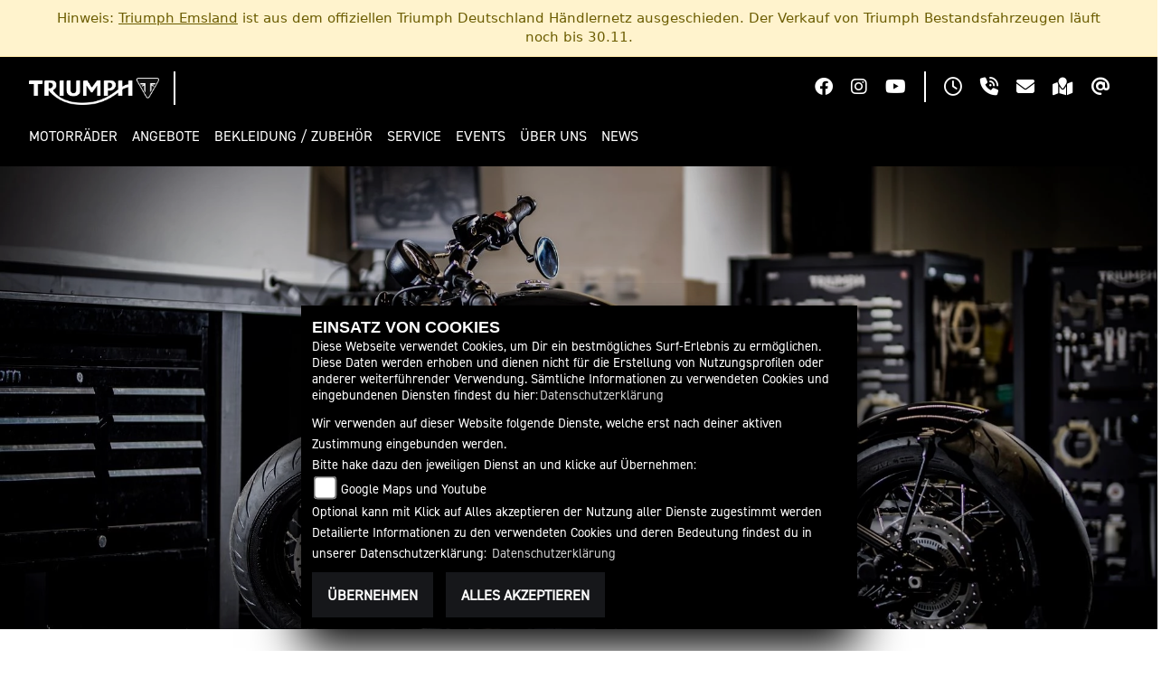

--- FILE ---
content_type: text/html; charset=utf-8
request_url: https://triumph-emsland.de/de/beitrag-unser-unternehmen-12301
body_size: 21975
content:

<!DOCTYPE html>

<html lang=de>
<head>
    <meta charset="utf-8" />
    <meta name="viewport" content="width=device-width" />
    <meta name="theme-color" content="#000">
    <title>Unser Unternehmen</title>
    <meta name="keywords" content="nachrichten, Unser Unternehmen, Triumph Emsland - Hertrampf Racing" />
    <meta name="description" content="Triumph Emsland - Hertrampf Racing - In unserer Hertrampf-Motocity in Emsb&#252;ren d&#252;rfen wir die britische Motorradmarke Triumph pr&#228;senti" />

    <meta name="robots" content="index,follow" />
    <meta http-equiv="Content-Type" content="text/html; charset=utf-8" />

            <link href="/de/Styles/SidebarsDynamic?SidebarsRightHaendler=open%7Cphone%7Cmap" rel="stylesheet" type="text/css" />
            <link rel="shortcut icon" href="https://images5.1000ps.net/haendlerwebseiten/triumph/logo/triumph_favicon.png" type="image/x-icon" />
            
                <meta property="og:url" content="http://triumph-emsland.de/beitrag-unser-unternehmen-12301" />
    <meta property="og:type" content="article" />
    <meta property="og:title" content="Unser Unternehmen" />
    <meta property="og:description" content="" />
        <meta property="og:image" content="https://images5.1000ps.net/c-cms_W12301-unser-unternehmen-637369080430234600.jpg" />

        
<link href="/de/Content/Triumph2023?v=uubairej33znpZoLYZ5zddTczP2Q4atuJT3NOcOT5h81" rel="stylesheet"/>
        </head>
<body class=" Triumph2023  sb-right">

    <script src="/de/Content/base/js/jquery-3.5.1.min.js"></script>
    <script>
        jQuery.event.special.touchstart = {
            setup: function (_, ns, handle) {
                this.addEventListener("touchstart", handle, { passive: true });
            }
        };
    </script>
    

<header>
            <div class="header-right">
                <div class="btn-ctr">
                    

            <a href="https://www.facebook.com/hertrampfracingtriumphemsland/" class="socailmedialink link-facebook" target="_blank" title="Facebook Fanpage von Triumph Emsland - Hertrampf Racing">
                <i class="fab fa-facebook" aria-label="Facebook Fanpage von Triumph Emsland - Hertrampf Racing"></i>
            </a>

        <a href="https://www.instagram.com/explore/locations/1021517857/hertrampf-motocity/" class="socailmedialink link-instagram" target="_blank" title="Triumph Emsland - Hertrampf Racing auf Instagram">
            <i class="fab fa-instagram" aria-label="Instagram Fanpage von Triumph Emsland - Hertrampf Racing"></i>
        </a>

        <a href="https://www.youtube.com/channel/UCooMi1aWqPn7ghynoc59C-g" class="socailmedialink link-youtube" target="_blank" title="Youtube Channel von Triumph Emsland - Hertrampf Racing">
            <i class="fab fa-youtube" aria-label="Youtube Channel von Triumph Emsland - Hertrampf Racing"></i>
        </a>
    

                </div>
                <div class="separator"></div>
                <div class="btn-ctr">
                    
<a href="#" class="openlinkhead" data-toggle="modal" data-target="#OeffnungszeitenSidebar" title="Öffnungszeiten"><i class="fa-regular fa-clock"></i></a>

    <a href="#" class="phonelinkhead" data-toggle="modal" data-target="#StandortSidebar" title="05903-25891-30 anrufen">
        <i class="fa-solid fa-phone-volume"></i>
    </a>
<a href="/de/anfrageformular" class="maillinkhead" title="Triumph Emsland - Hertrampf Racing kontaktieren">
    <i class="fa-solid fa-envelope"></i>
</a>

<a href="#" class="maplinkhead" data-toggle="modal" data-target="#StandortSidebar" title="Standort"><i class="fas fa-map-marked"></i></a>

    <a href="https://www.triumphmotorcycles.de/for-the-ride/brand/newsletter-abonnieren" class="maplinkhead" target="_blank" title="Triumph Newsletter abonnieren"><i class="fa-solid fa-at"></i></a>

                </div>
            </div>
        <div class="header-left">
            <div class="triumph-base">
                <div class="triumph-logo">
                    <a href="/de" title="Startseite von ">
                        <img class="full-logo" src="/Content/Themes/Templates/Triumph2023/img/logo_darkbg.png" alt="Triumph Motorrad Logo mit Schriftzug" />
                        <img class="small-logo" src="/Content/Themes/Templates/Triumph2023/img/mobile_logo.png" alt="Triumph Motorrad Logo Badge ohne Schriftzug" />
                    </a>
                </div>
                <div class="separator"></div>
                <div class="dealer-name">
                    <a href="/de" title="[[[Startseite von ">
                        <span></span>
                    </a>
                </div>
            </div>
            <div class="nav-base">
                

<nav class="navbar navbar-expand-lg">

    <button class="navbar-toggler collapsed" type="button" data-toggle="collapse" data-target="#navbarSupportedContent" aria-controls="navbarSupportedContent" aria-expanded="false" aria-label="Toggle navigation">
        <span class="icon-bar top-bar"></span>
        <span class="icon-bar middle-bar"></span>
        <span class="icon-bar bottom-bar"></span>
        <span class="sr-only">Toggle navigation</span>
    </button>

    <div class="collapse navbar-collapse" id="navbarSupportedContent">
        <ul class="navbar-nav mr-auto">


                    <li class="nav-item dropdown modelle">
                        <a class="nav-link dropdown-toggle" href="#" id="navbarDropdownModelle"  role="button" data-toggle="dropdown" aria-haspopup="true" aria-expanded="false"><span>Motorr&#228;der</span></a>
                        <div class="dropdown-menu close-btn" aria-labelledby="navbarDropdownModelle">
                            <div class="dropdown-special">
                                
    <ul class="nav mb-4">
                <li class="nav-item">
                    <span class="nav-link active" aria-controls="pills-adventure">Adventure</span>
                </li>
                <li class="nav-item">
                    <span class="nav-link " aria-controls="pills-modern-classics">Modern Classics</span>
                </li>
                <li class="nav-item">
                    <span class="nav-link " aria-controls="pills-off-road">Off-Road</span>
                </li>
                <li class="nav-item">
                    <span class="nav-link " aria-controls="pills-roadsters">Roadsters</span>
                </li>
                <li class="nav-item">
                    <span class="nav-link " aria-controls="pills-rocket-3">Rocket 3</span>
                </li>
                <li class="nav-item">
                    <span class="nav-link " aria-controls="pills-sport">Sport</span>
                </li>
    </ul>
<div class="tab-content">
            <div class="tab-pane fade show active" id="pills-adventure">
                    <a class="img-box" href="/de/triumph-modell-triumph-tiger-1200-gt-explorer-10920-2025" >
                        <div class="img-ctr">
                            <img class="" src="https://images5.1000ps.net/images_bikekat/2025/37-Triumph/10920-Tiger_1200_GT_Explorer/001-638719266762695937-triumph-tiger-1200-gt-explorer.jpg?width=192&height=108&mode=crop&format=webp&Quality=60" alt="Tiger 1200 GT Explorer " />
                        </div>
                        <span class="text-uppercase">Tiger 1200 GT Explorer </span>
                    </a>
                    <a class="img-box" href="/de/triumph-modell-triumph-tiger-1200-gt-pro-10919-2025" >
                        <div class="img-ctr">
                            <img class="" src="https://images5.1000ps.net/images_bikekat/2025/37-Triumph/10919-Tiger_1200_GT_PRO/001-638719266892394309-triumph-tiger-1200-gt-pro.jpg?width=192&height=108&mode=crop&format=webp&Quality=60" alt="Tiger 1200 GT PRO " />
                        </div>
                        <span class="text-uppercase">Tiger 1200 GT PRO </span>
                    </a>
                    <a class="img-box" href="/de/triumph-modell-triumph-tiger-1200-rally-explorer-10922-2025" >
                        <div class="img-ctr">
                            <img class="" src="https://images5.1000ps.net/images_bikekat/2025/37-Triumph/10922-Tiger_1200_Rally_Explorer/001-638719267015529758-triumph-tiger-1200-rally-explorer.jpg?width=192&height=108&mode=crop&format=webp&Quality=60" alt="Tiger 1200 Rally Explorer " />
                        </div>
                        <span class="text-uppercase">Tiger 1200 Rally Explorer </span>
                    </a>
                    <a class="img-box" href="/de/triumph-modell-triumph-tiger-1200-rally-pro-10921-2025" >
                        <div class="img-ctr">
                            <img class="" src="https://images5.1000ps.net/images_bikekat/2025/37-Triumph/10921-Tiger_1200_Rally_PRO/001-638719267149759710-triumph-tiger-1200-rally-pro.jpg?width=192&height=108&mode=crop&format=webp&Quality=60" alt="Tiger 1200 Rally PRO " />
                        </div>
                        <span class="text-uppercase">Tiger 1200 Rally PRO </span>
                    </a>
                    <a class="img-box" href="/de/triumph-modell-triumph-tiger-900-alpine-edition-13306-2026" >
                        <div class="img-ctr">
                            <img class="" src="https://images5.1000ps.net/images_bikekat/2026/37-Triumph/13306-Tiger_900_Alpine_Edition/009-638984663730460236-triumph-tiger-900-alpine-edition.jpg?width=192&height=108&mode=crop&format=webp&Quality=60" alt="Tiger 900 Alpine Edition " />
                        </div>
                        <span class="text-uppercase">Tiger 900 Alpine Edition </span>
                    </a>
                    <a class="img-box" href="/de/triumph-modell-triumph-tiger-900-desert-edition-13307-2026" >
                        <div class="img-ctr">
                            <img class="" src="https://images5.1000ps.net/images_bikekat/2026/37-Triumph/13307-Tiger_900_Desert_Edition/001-638984664922341587-triumph-tiger-900-desert-edition.jpg?width=192&height=108&mode=crop&format=webp&Quality=60" alt="Tiger 900 Desert Edition " />
                        </div>
                        <span class="text-uppercase">Tiger 900 Desert Edition </span>
                    </a>
                    <a class="img-box" href="/de/triumph-modell-triumph-tiger-900-gt-9977-2025" >
                        <div class="img-ctr">
                            <img class="" src="https://images5.1000ps.net/images_bikekat/2025/37-Triumph/9977-Tiger_900_GT/010-638874899011365471-triumph-tiger-900-gt.jpg?width=192&height=108&mode=crop&format=webp&Quality=60" alt="Tiger 900 GT " />
                        </div>
                        <span class="text-uppercase">Tiger 900 GT </span>
                    </a>
                    <a class="img-box" href="/de/triumph-modell-triumph-tiger-900-gt-pro-9979-2025" >
                        <div class="img-ctr">
                            <img class="" src="https://images5.1000ps.net/images_bikekat/2025/37-Triumph/9979-Tiger_900_GT_Pro/001-638719281299071892-triumph-tiger-900-gt-pro.jpg?width=192&height=108&mode=crop&format=webp&Quality=60" alt="Tiger 900 GT Pro " />
                        </div>
                        <span class="text-uppercase">Tiger 900 GT Pro </span>
                    </a>
                    <a class="img-box" href="/de/triumph-modell-triumph-tiger-900-rally-pro-9981-2025" >
                        <div class="img-ctr">
                            <img class="" src="https://images5.1000ps.net/images_bikekat/2025/37-Triumph/9981-Tiger_900_Rally_Pro/016-638874904884647992-triumph-tiger-900-rally-pro.jpg?width=192&height=108&mode=crop&format=webp&Quality=60" alt="Tiger 900 Rally Pro " />
                        </div>
                        <span class="text-uppercase">Tiger 900 Rally Pro </span>
                    </a>
                    <a class="img-box" href="/de/triumph-modell-triumph-tiger-sport-660-10805-2025" >
                        <div class="img-ctr">
                            <img class="" src="https://images5.1000ps.net/images_bikekat/2025/37-Triumph/10805-Tiger_Sport_660/084-638676298414227587-triumph-tiger-sport-660.jpg?width=192&height=108&mode=crop&format=webp&Quality=60" alt="Tiger Sport 660 " />
                        </div>
                        <span class="text-uppercase">Tiger Sport 660 </span>
                            <div class="a2-icon" data-toggle="tooltip" data-placement="bottom" title="Dieses Modell ist mit Hilfe eines optionalen Drosselkits für den A2 Führerschein geeignet">
                                <span>A2</span>
                            </div>
                    </a>
                    <a class="img-box" href="/de/triumph-modell-triumph-tiger-sport-800-12716-2025" >
                        <div class="img-ctr">
                            <img class="" src="https://images5.1000ps.net/images_bikekat/2025/37-Triumph/12716-Tiger_Sport_800/024-638651071129696534-triumph-tiger-sport-800.jpg?width=192&height=108&mode=crop&format=webp&Quality=60" alt="Tiger Sport 800 " />
                        </div>
                        <span class="text-uppercase">Tiger Sport 800 </span>
                    </a>
            </div>
            <div class="tab-pane fade show " id="pills-modern-classics">
                    <a class="img-box" href="/de/triumph-modell-triumph-bonneville-bobber-8810-2026" >
                        <div class="img-ctr">
                            <img class="" src="https://images5.1000ps.net/images_bikekat/2026/37-Triumph/8810-Bonneville_Bobber/003-638966318985248216-triumph-bonneville-bobber.jpg?width=192&height=108&mode=crop&format=webp&Quality=60" alt="Bonneville Bobber " />
                        </div>
                        <span class="text-uppercase">Bonneville Bobber </span>
                            <div class="a2-icon" data-toggle="tooltip" data-placement="bottom" title="Dieses Modell ist mit Hilfe eines optionalen Drosselkits für den A2 Führerschein geeignet">
                                <span>A2</span>
                            </div>
                    </a>
                    <a class="img-box" href="/de/triumph-modell-triumph-bonneville-speedmaster-9147-2026" >
                        <div class="img-ctr">
                            <img class="" src="https://images5.1000ps.net/images_bikekat/2026/37-Triumph/9147-Bonneville_Speedmaster/005-638966322785972473-triumph-bonneville-speedmaster.jpg?width=192&height=108&mode=crop&format=webp&Quality=60" alt="Bonneville Speedmaster " />
                        </div>
                        <span class="text-uppercase">Bonneville Speedmaster </span>
                            <div class="a2-icon" data-toggle="tooltip" data-placement="bottom" title="Dieses Modell ist mit Hilfe eines optionalen Drosselkits für den A2 Führerschein geeignet">
                                <span>A2</span>
                            </div>
                    </a>
                    <a class="img-box" href="/de/triumph-modell-triumph-bonneville-t120-5993-2026" >
                        <div class="img-ctr">
                            <img class="" src="https://images5.1000ps.net/images_bikekat/2026/37-Triumph/5993-Bonneville_T120/002-638966311154319338-triumph-bonneville-t120.jpg?width=192&height=108&mode=crop&format=webp&Quality=60" alt="Bonneville T120 " />
                        </div>
                        <span class="text-uppercase">Bonneville T120 </span>
                            <div class="a2-icon" data-toggle="tooltip" data-placement="bottom" title="Dieses Modell ist mit Hilfe eines optionalen Drosselkits für den A2 Führerschein geeignet">
                                <span>A2</span>
                            </div>
                    </a>
                    <a class="img-box" href="/de/triumph-modell-triumph-bonneville-t120-black-8405-2026" >
                        <div class="img-ctr">
                            <img class="" src="https://images5.1000ps.net/images_bikekat/2026/37-Triumph/8405-Bonneville_T120_Black/002-638966314538002206-triumph-bonneville-t120-black.jpg?width=192&height=108&mode=crop&format=webp&Quality=60" alt="Bonneville T120 Black " />
                        </div>
                        <span class="text-uppercase">Bonneville T120 Black </span>
                            <div class="a2-icon" data-toggle="tooltip" data-placement="bottom" title="Dieses Modell ist mit Hilfe eines optionalen Drosselkits für den A2 Führerschein geeignet">
                                <span>A2</span>
                            </div>
                    </a>
                    <a class="img-box" href="/de/triumph-modell-triumph-scrambler-1200-x-12182-2025" >
                        <div class="img-ctr">
                            <img class="" src="https://images5.1000ps.net/images_bikekat/2025/37-Triumph/12182-Scrambler_1200_X/007-638874852761955620-triumph-scrambler-1200-x.jpg?width=192&height=108&mode=crop&format=webp&Quality=60" alt="Scrambler 1200 X " />
                        </div>
                        <span class="text-uppercase">Scrambler 1200 X </span>
                    </a>
                    <a class="img-box" href="/de/triumph-modell-triumph-scrambler-1200-xe-9548-2026" >
                        <div class="img-ctr">
                            <img class="" src="https://images5.1000ps.net/images_bikekat/2026/37-Triumph/9548-Scrambler_1200_XE/011-638966296948835521-triumph-scrambler-1200-xe.jpg?width=192&height=108&mode=crop&format=webp&Quality=60" alt="Scrambler 1200 XE " />
                        </div>
                        <span class="text-uppercase">Scrambler 1200 XE </span>
                    </a>
                    <a class="img-box" href="/de/triumph-modell-triumph-scrambler-400-x-11977-2025" >
                        <div class="img-ctr">
                            <img class="" src="https://images5.1000ps.net/images_bikekat/2025/37-Triumph/11977-Scrambler_400_X/016-638874862794644005-triumph-scrambler-400-x.jpg?width=192&height=108&mode=crop&format=webp&Quality=60" alt="Scrambler 400 X " />
                        </div>
                        <span class="text-uppercase">Scrambler 400 X </span>
                    </a>
                    <a class="img-box" href="/de/triumph-modell-triumph-scrambler-400-xc-13169-2025" >
                        <div class="img-ctr">
                            <img class="" src="https://images5.1000ps.net/images_bikekat/2025/37-Triumph/13169-Scrambler_400_XC/008-638875800522936522-triumph-scrambler-400-xc.jpg?width=192&height=108&mode=crop&format=webp&Quality=60" alt="Scrambler 400 XC " />
                        </div>
                        <span class="text-uppercase">Scrambler 400 XC </span>
                    </a>
                    <a class="img-box" href="/de/triumph-modell-triumph-scrambler-900-11249-2026" >
                        <div class="img-ctr">
                            <img class="" src="https://images5.1000ps.net/images_bikekat/2026/37-Triumph/11249-Scrambler_900/003-638966302440074440-triumph-scrambler-900.jpg?width=192&height=108&mode=crop&format=webp&Quality=60" alt="Scrambler 900 " />
                        </div>
                        <span class="text-uppercase">Scrambler 900 </span>
                            <div class="a2-icon" data-toggle="tooltip" data-placement="bottom" title="Dieses Modell ist mit Hilfe eines optionalen Drosselkits für den A2 Führerschein geeignet">
                                <span>A2</span>
                            </div>
                    </a>
                    <a class="img-box" href="/de/triumph-modell-triumph-speed-400-11976-2025" >
                        <div class="img-ctr">
                            <img class="" src="https://images5.1000ps.net/images_bikekat/2025/37-Triumph/11976-Speed_400/001-638658098781072332-triumph-speed-400.jpg?width=192&height=108&mode=crop&format=webp&Quality=60" alt="Speed 400 " />
                        </div>
                        <span class="text-uppercase">Speed 400 </span>
                    </a>
                    <a class="img-box" href="/de/triumph-modell-triumph-speed-twin-1200-9612-2025" >
                        <div class="img-ctr">
                            <img class="" src="https://images5.1000ps.net/images_bikekat/2025/37-Triumph/9612-Speed_Twin_1200/025-638621746155039404-triumph-speed-twin-1200.jpg?width=192&height=108&mode=crop&format=webp&Quality=60" alt="Speed Twin 1200 " />
                        </div>
                        <span class="text-uppercase">Speed Twin 1200 </span>
                    </a>
                    <a class="img-box" href="/de/triumph-modell-triumph-speed-twin-1200-rs-12683-2025" >
                        <div class="img-ctr">
                            <img class="" src="https://images5.1000ps.net/images_bikekat/2025/37-Triumph/12683-Speed_Twin_1200_RS/013-638621755761464533-triumph-speed-twin-1200-rs.jpg?width=192&height=108&mode=crop&format=webp&Quality=60" alt="Speed Twin 1200 RS " />
                        </div>
                        <span class="text-uppercase">Speed Twin 1200 RS </span>
                    </a>
                    <a class="img-box" href="/de/triumph-modell-triumph-speed-twin-900-11248-2025" >
                        <div class="img-ctr">
                            <img class="" src="https://images5.1000ps.net/images_bikekat/2025/37-Triumph/11248-Speed_Twin_900/013-638645954189032106-triumph-speed-twin-900.jpg?width=192&height=108&mode=crop&format=webp&Quality=60" alt="Speed Twin 900 " />
                        </div>
                        <span class="text-uppercase">Speed Twin 900 </span>
                            <div class="a2-icon" data-toggle="tooltip" data-placement="bottom" title="Dieses Modell ist mit Hilfe eines optionalen Drosselkits für den A2 Führerschein geeignet">
                                <span>A2</span>
                            </div>
                    </a>
            </div>
            <div class="tab-pane fade show " id="pills-off-road">
                    <a class="img-box" href="/de/triumph-modell-triumph-tf-250-e-13054-2026" >
                        <div class="img-ctr">
                            <img class="" src="https://images5.1000ps.net/images_bikekat/2026/37-Triumph/13054-TF_250_E/013-638919660873995359-triumph-tf-250-e.jpg?width=192&height=108&mode=crop&format=webp&Quality=60" alt="TF 250-E " />
                        </div>
                        <span class="text-uppercase">TF 250-E </span>
                    </a>
                    <a class="img-box" href="/de/triumph-modell-triumph-tf-250-x-12260-2026" >
                        <div class="img-ctr">
                            <img class="" src="https://images5.1000ps.net/images_bikekat/2026/37-Triumph/12260-TF_250_X/004-638882591572209187-triumph-tf-250-x.jpg?width=192&height=108&mode=crop&format=webp&Quality=60" alt="TF 250-X " />
                        </div>
                        <span class="text-uppercase">TF 250-X </span>
                    </a>
                    <a class="img-box" href="/de/triumph-modell-triumph-tf-450-e-13053-2026" >
                        <div class="img-ctr">
                            <img class="" src="https://images5.1000ps.net/images_bikekat/2026/37-Triumph/13053-TF_450_E/013-638919666367061754-triumph-tf-450-e.jpg?width=192&height=108&mode=crop&format=webp&Quality=60" alt="TF 450-E " />
                        </div>
                        <span class="text-uppercase">TF 450-E </span>
                    </a>
                    <a class="img-box" href="/de/triumph-modell-triumph-tf-450-rc-edition-12709-2025" >
                        <div class="img-ctr">
                            <img class="" src="https://images5.1000ps.net/images_bikekat/2025/37-Triumph/12709-TF_450_RC_EDITION/012-638636311549584834-triumph-tf-450-rc-edition.jpg?width=192&height=108&mode=crop&format=webp&Quality=60" alt="TF 450-RC EDITION " />
                        </div>
                        <span class="text-uppercase">TF 450-RC EDITION </span>
                    </a>
                    <a class="img-box" href="/de/triumph-modell-triumph-tf-450-x-12261-2026" >
                        <div class="img-ctr">
                            <img class="" src="https://images5.1000ps.net/images_bikekat/2026/37-Triumph/12261-TF_450_X/001-638943094172957740-triumph-tf-450-x.jpg?width=192&height=108&mode=crop&format=webp&Quality=60" alt="TF 450-X " />
                        </div>
                        <span class="text-uppercase">TF 450-X </span>
                    </a>
            </div>
            <div class="tab-pane fade show " id="pills-roadsters">
                    <a class="img-box" href="/de/triumph-modell-triumph-speed-triple-1200-rs-10507-2025" >
                        <div class="img-ctr">
                            <img class="" src="https://images5.1000ps.net/images_bikekat/2025/37-Triumph/10507-Speed_Triple_1200_RS/012-638735799971641301-triumph-speed-triple-1200-rs.jpg?width=192&height=108&mode=crop&format=webp&Quality=60" alt="Speed Triple 1200 RS " />
                        </div>
                        <span class="text-uppercase">Speed Triple 1200 RS </span>
                    </a>
                    <a class="img-box" href="/de/triumph-modell-triumph-speed-triple-1200-rx-13124-2025" >
                        <div class="img-ctr">
                            <img class="" src="https://images5.1000ps.net/images_bikekat/2025/37-Triumph/13124-Speed_Triple_1200_RX/001-638827417764502116-triumph-speed-triple-1200-rx.jpg?width=192&height=108&mode=crop&format=webp&Quality=60" alt="Speed Triple 1200 RX " />
                        </div>
                        <span class="text-uppercase">Speed Triple 1200 RX </span>
                    </a>
                    <a class="img-box" href="/de/triumph-modell-triumph-street-triple-765-moto2-edition-11480-2026" >
                        <div class="img-ctr">
                            <img class="" src="https://images5.1000ps.net/images_bikekat/2026/37-Triumph/11480-Street_Triple_765_Moto2_Edition/002-638990706248828179-triumph-street-triple-765-moto2-edition.jpg?width=192&height=108&mode=crop&format=webp&Quality=60" alt="Street Triple 765 Moto2 Edition " />
                        </div>
                        <span class="text-uppercase">Street Triple 765 Moto2 Edition </span>
                    </a>
                    <a class="img-box" href="/de/triumph-modell-triumph-street-triple-765-r-8883-2025" >
                        <div class="img-ctr">
                            <img class="" src="https://images5.1000ps.net/images_bikekat/2025/37-Triumph/8883-Street_Triple_765_R/005-638874913269024564-triumph-street-triple-765-r.jpg?width=192&height=108&mode=crop&format=webp&Quality=60" alt="Street Triple 765 R " />
                        </div>
                        <span class="text-uppercase">Street Triple 765 R </span>
                    </a>
                    <a class="img-box" href="/de/triumph-modell-triumph-street-triple-765-r-a2-12590-2025" >
                        <div class="img-ctr">
                            <img class="" src="https://images5.1000ps.net/images_bikekat/2025/37-Triumph/12590-Street_Triple_765_R_A2/001-638719328252855430-triumph-street-triple-765-r-a2.jpg?width=192&height=108&mode=crop&format=webp&Quality=60" alt="Street Triple 765 R A2 " />
                        </div>
                        <span class="text-uppercase">Street Triple 765 R A2 </span>
                    </a>
                    <a class="img-box" href="/de/triumph-modell-triumph-street-triple-765-rs-8884-2025" >
                        <div class="img-ctr">
                            <img class="" src="https://images5.1000ps.net/images_bikekat/2025/37-Triumph/8884-Street_Triple_765_RS/015-638874915470883688-triumph-street-triple-765-rs.jpg?width=192&height=108&mode=crop&format=webp&Quality=60" alt="Street Triple 765 RS " />
                        </div>
                        <span class="text-uppercase">Street Triple 765 RS </span>
                    </a>
                    <a class="img-box" href="/de/triumph-modell-triumph-street-triple-765-rx-13272-2026" >
                        <div class="img-ctr">
                            <img class="" src="https://images5.1000ps.net/images_bikekat/2026/37-Triumph/13272-Street_Triple_765_RX/001-638990701952059534-triumph-street-triple-765-rx.jpg?width=192&height=108&mode=crop&format=webp&Quality=60" alt="Street Triple 765 RX " />
                        </div>
                        <span class="text-uppercase">Street Triple 765 RX </span>
                    </a>
                    <a class="img-box" href="/de/triumph-modell-triumph-trident-660-10342-2025" >
                        <div class="img-ctr">
                            <img class="" src="https://images5.1000ps.net/images_bikekat/2025/37-Triumph/10342-Trident_660/012-638639897206325280-triumph-trident-660.jpg?width=192&height=108&mode=crop&format=webp&Quality=60" alt="Trident 660 " />
                        </div>
                        <span class="text-uppercase">Trident 660 </span>
                            <div class="a2-icon" data-toggle="tooltip" data-placement="bottom" title="Dieses Modell ist mit Hilfe eines optionalen Drosselkits für den A2 Führerschein geeignet">
                                <span>A2</span>
                            </div>
                    </a>
                    <a class="img-box" href="/de/triumph-modell-triumph-trident-800-13270-2026" >
                        <div class="img-ctr">
                            <img class="" src="https://images5.1000ps.net/images_bikekat/2026/37-Triumph/13270-Trident_800/016-638966361010293603-triumph-trident-800.jpg?width=192&height=108&mode=crop&format=webp&Quality=60" alt="Trident 800 " />
                        </div>
                        <span class="text-uppercase">Trident 800 </span>
                    </a>
            </div>
            <div class="tab-pane fade show " id="pills-rocket-3">
                    <a class="img-box" href="/de/triumph-modell-triumph-rocket-3-storm-gt-12465-2025" >
                        <div class="img-ctr">
                            <img class="" src="https://images5.1000ps.net/images_bikekat/2025/37-Triumph/12465-Rocket_3_Storm_GT/012-638874928279177683-triumph-rocket-3-storm-gt.jpg?width=192&height=108&mode=crop&format=webp&Quality=60" alt="Rocket 3 Storm GT " />
                        </div>
                        <span class="text-uppercase">Rocket 3 Storm GT </span>
                    </a>
                    <a class="img-box" href="/de/triumph-modell-triumph-rocket-3-storm-r-12464-2025" >
                        <div class="img-ctr">
                            <img class="" src="https://images5.1000ps.net/images_bikekat/2025/37-Triumph/12464-Rocket_3_R_Storm/011-638874926767382093-triumph-rocket-3-storm-r.jpg?width=192&height=108&mode=crop&format=webp&Quality=60" alt="Rocket 3 Storm R " />
                        </div>
                        <span class="text-uppercase">Rocket 3 Storm R </span>
                    </a>
            </div>
            <div class="tab-pane fade show " id="pills-sport">
                    <a class="img-box" href="/de/triumph-modell-triumph-daytona-660-12287-2025" >
                        <div class="img-ctr">
                            <img class="" src="https://images5.1000ps.net/images_bikekat/2025/37-Triumph/12287-Daytona_660/001-638719365181580216-triumph-daytona-660.jpg?width=192&height=108&mode=crop&format=webp&Quality=60" alt="Daytona 660 " />
                        </div>
                        <span class="text-uppercase">Daytona 660 </span>
                            <div class="a2-icon" data-toggle="tooltip" data-placement="bottom" title="Dieses Modell ist mit Hilfe eines optionalen Drosselkits für den A2 Führerschein geeignet">
                                <span>A2</span>
                            </div>
                    </a>
            </div>
</div>

                                <div class="standard-line"></div>
                                <div class="d-lg-flex">
                                        <div class="pt-3 pb-3 ctr-links">
                                                    <a class="dropdown-item " href="/motorrad-suche?Marke[0]=Triumph"  ><span>Triumph Fahrzeugbestand</span></a>
                                                    <a class="dropdown-item " href="/de/triumph-range"  ><span>Triumph Range Brosch&#252;re 2025</span></a>
                                        </div>
                                <div class="pt-lg-3 pb-lg-3">
                                        <a class="dropdown-item icon extern-link" href="https://www.triumphmotorcycles.de/configure" target="_blank" ><i class="fa-solid fa-sliders"></i><span>Konfigurator</span></a>
                                                                                <a class="dropdown-item icon" href="/de/anfrageformular" id="probefahrt-button-menu" ><i class="fa-solid fa-motorcycle"></i><span>Probefahrt</span></a>
                                                                        <a class="dropdown-item icon" href="https://www.triumphamp.com/de-DE/d.300320/OSB/widget" ><i class="fa-solid fa-screwdriver-wrench"></i><span>Service buchen</span></a>
                                </div>
                                </div>
                            </div>
                        </div>
                    </li>
                    <li class="nav-item">
                        <a class="nav-link " href="/de/triumph-promotions"  ><span>Angebote</span></a>
                    </li>
                    <li class="nav-item dropdown">
                        <a class="nav-link dropdown-toggle" href="#" id="navbarDropdown0"  role="button" data-toggle="dropdown" aria-haspopup="true" aria-expanded="false"><span>Bekleidung / Zubeh&#246;r</span></a>
                        <div class="dropdown-menu" aria-labelledby="navbarDropdown0">
                                <a class="dropdown-item " href="/de/triumph-bekleidung-accessoires"  ><span>Bekleidung</span></a>
                                <a class="dropdown-item " href="/de/triumph-zubehoer"  ><span>Zubeh&#246;r</span></a>
                                <a class="dropdown-item " href="/de/triumph-serviceteile"  ><span>Originalteile</span></a>
                        </div>
                    </li>
                    <li class="nav-item dropdown">
                        <a class="nav-link dropdown-toggle" href="#" id="navbarDropdown1"  role="button" data-toggle="dropdown" aria-haspopup="true" aria-expanded="false"><span>Service</span></a>
                        <div class="dropdown-menu" aria-labelledby="navbarDropdown1">
                                <a class="dropdown-item " href="/de/triumph-werkstatttermin"  ><span>Werkstatttermin</span></a>
                                <a class="dropdown-item " href="/de/triumph-herstellergarantie"  ><span>Herstellergarantie</span></a>
                                <a class="dropdown-item " href="/de/triumph-finanzierung"  ><span>Finanzierung</span></a>
                                <a class="dropdown-item " href="/de/triumph-handbuecher"  ><span>Handb&#252;cher</span></a>
                        </div>
                    </li>
                    <li class="nav-item">
                        <a class="nav-link " href="/de/motorrad-terminkalender"  ><span>Events</span></a>
                    </li>
                    <li class="nav-item dropdown">
                        <a class="nav-link dropdown-toggle" href="#" id="navbarDropdown2"  role="button" data-toggle="dropdown" aria-haspopup="true" aria-expanded="false"><span>&#220;ber uns</span></a>
                        <div class="dropdown-menu" aria-labelledby="navbarDropdown2">
                                <a class="dropdown-item " href="/de/unser-unternehmen"  ><span>Unser Unternehmen</span></a>
                                <a class="dropdown-item " href="/de/unser-team"  ><span>Unser Team</span></a>
                                <a class="dropdown-item " href="/de/bildergalerien"  ><span>Fotos</span></a>
                                <a class="dropdown-item " href="/de/kontakt"  ><span>Kontakt</span></a>
                        </div>
                    </li>
                    <li class="nav-item">
                        <a class="nav-link " href="/de/news"  ><span>News</span></a>
                    </li>

        </ul>
    </div>
</nav>

<script type="text/javascript">
    $(function () {
        $('[data-toggle="tooltip"]').tooltip()
    })
    $(document).ready(function () {
        checkDevice();
        checkNavClosed();
        resizeDropdownModelle();
        checkHeaderHeight();
    });

    $(window).resize(function () {
        checkDevice();
        checkNavClosed();
        resetDropdownModelle();
        resizeDropdownModelle();
        checkHeaderHeight()
    });

    
    $(".dropdown-special .nav-item").click(function (event) {
        if ($(window).width() >= 992) {
            setTimeout(function () {
                resizeDropdownModelle()
            }, 200)
        }
    })

    
    $(".dropdown-special .nav-item").click(function (event) {
        event.stopPropagation();
        var id = event.target.getAttribute('aria-controls');
        $('.dropdown-special .nav-link').removeClass('active');
        $(this).children('.nav-link').addClass('active');
        $('.dropdown-special .tab-pane').removeClass('active');
        $('#'+id).addClass('active');
    })

    $('.navbar-toggler').on('click', function () {
        setTimeout(function () {
            checkNavClosed();
        }, 100)
    });

    
    function checkNavClosed() {
        if ($(document).width() < 992) {
            if ($('.navbar-toggler').hasClass('navbar-toggled')) {
                $('body').addClass('nav-open');
            }
            else {
                $('body').removeClass('nav-open');
            }
        }
        else {
            $('body').removeClass('nav-open');
            $('header').removeClass('nav-hide');
        }
    }

    /*Damit resp. mobiler Header die Navigation nicht überdeckt*/
    function checkHeaderHeight() {
        if ($(window).width() < 992) {
            var headerHeight = $('header').outerHeight();
            $('.navbar-collapse').css('top', headerHeight);
            $('#header-space').css('height', headerHeight);
        }
        else {
            $('#header-space').css('height', 0);
        }
    }

    var stopProp = function (event) {
        event.stopPropagation();
    };

    
    function checkDevice() {
        if ($(window).width() >= 992 && navigator.maxTouchPoints == 0) {
            $('.navbar-nav  .nav-item.dropdown').addClass('hover-effect');
            $('.navbar-nav > .dropdown > a').on('click', stopProp);
            $('.dropdown.modelle > .dropdown-menu').removeClass('close-btn');
        }
        else {
            $('.navbar-nav  .nav-item.dropdown').removeClass('hover-effect');
            $('.navbar-nav > .dropdown > a').off('click', stopProp);
            $('.dropdown.modelle > .dropdown-menu').addClass('close-btn');
        }
    }

    function resetDropdownModelle() {
        var box = $('.dropdown.modelle .dropdown-menu');
        box.css('left', 0);
        box.css('width', 'auto');
        $('.tab-pane').removeClass('max-width-reached');
    }

    
    function resizeDropdownModelle() {
        if ($(window).width() >= 992) {
            /*Bezugspunkt Navi*/
            var navItem = $('.dropdown.modelle');
            /*Spezielle Modelle Dropdown - Box*/
            var box = $('.dropdown.modelle .dropdown-menu');
            var margin = 32;
            var navLeft = navItem.offset().left;
            var boxWidth = box.outerWidth();
            var windowWidth = $(window).width();
            var moveLeft = windowWidth - margin - navLeft - boxWidth;
            var maxLeft = margin - navLeft;
            var boxLeft = box.offset().left;
            /*Damit Box nicht bei jeder Modellauswahl neu verschoben wird, wenn nicht notwendig*/
            if (boxLeft > 0) {
                var moveBoxLeft = windowWidth - margin - boxLeft - boxWidth;
                if (moveBoxLeft > 0) {
                    return
                }
            }
            /*Wenn Box verschoben werden muss*/
            if (moveLeft < 0) {
                /*Nur nach links verschieben*/
                if (maxLeft < moveLeft) {
                    box.css('left', moveLeft);
                }
                /*Maximale Breite erreicht*/
                else {
                    box.css('left', maxLeft);
                    box.css('width', windowWidth - (2 * margin));
                    $('.tab-pane').addClass('max-width-reached');
                }
            }
        }
    }

    
    var prevScrollpos = window.pageYOffset;
    window.onscroll = function () {
        if ($(document).width() < 992) {
            var currentScrollPos = window.pageYOffset;
            //console.log(currentScrollPos);
            if (prevScrollpos > currentScrollPos) {
                $('header').removeClass('nav-hide');
            } else if (currentScrollPos > 120) {
                $('header').addClass('nav-hide');
            }
            prevScrollpos = currentScrollPos;
        }
    }

</script>
            </div>
        </div>
    </header>
    <div id="header-space"></div>

    
<div class="tophead-container">
    <div class="tophead-banner tophead-overlay">
        
                <div class="container--big">
                        <div class="parallax" data-parallax-image="https://images5.1000ps.net/c-cms_W12301_4-unser-unternehmen-637387071093639815.jpg"></div>
                        <div class="headline__introduction">
                            <div class="container-template">
                                <div class="introduction__inner">
                                        <h1 class="headline">Unser Unternehmen</h1>
                                                                                                        </div>
                            </div>
                        </div>
                </div>
    </div>

    
    


    <div class="breadcrumb-container ">
        <div class="container-template">
                <nav aria-label="breadcrumb">
                    <ol class="breadcrumb px-0">
                                    <li class="breadcrumb-item"><a href="/de" class="normaltextlink" title="Startseite">Startseite</a></li>
                                    <li class="breadcrumb-item active" aria-current="page">Unser Unternehmen</li>
                    </ol>
                </nav>
                            <script type="application/ld+json">
                    [{
            "@context": "http://schema.org",
                    "@type": "BreadcrumbList",
                    "itemListElement":
                    [
                        {
                            "@type":"ListItem",
                            "position": 1,
                            "item":
                            {
                                "@id":"/",
                                "name":"Startseite"
                            }
                        }
                            ,
                        {
                            "@type":"ListItem",
                            "position": 2,
                            "item":
                            {
                                "@id":"",
                                "name":"Unser Unternehmen"
                            }
                        }
                    ]
                    }]
                </script>
        </div>
    </div>

</div>


    
        <script type="text/javascript">
            $(document).ready(function () {
                checkBanner();
            });

            $(window).resize(function () {
                checkBanner();
            });

            function checkBanner() {
                var istHeight = window.outerWidth * 0.4;
                //console.log('istHeigth', istHeight);
                if ($('.introduction__inner').length == 0 || $('.container--big').length == 0) return;                
                var sollHeight = $('.introduction__inner').outerHeight();
                //console.log('sollHeigth', sollHeight);
                var speed = 1.5;
                var top = $('.container--big').offset().top / speed;
                //console.log('top', top);
                if (istHeight < sollHeight) {
                    //$('.container--big').css('position', 'relative');
                    $('.container--big').css('height', sollHeight);
                    $('.parallax').css('height', sollHeight + top);
                }
                else {
                    //$('.container--big').css('position', 'relative');
                    $('.container--big').css('height', istHeight);
                    $('.parallax').css('height', istHeight + top);
                }
            }
        </script>
    


    <div role="main"   class="sbb-padding"   >
        

            <div class="my-5 detailseite-slider">
                <style>
    /* Global responsive styles for BilderCarousel */
    .bilder-carousel-slider {
        width: 100%;
        max-width: 100%;
    }

    .bilder-carousel-slider img,
    .bilder-carousel-slider picture {
        width: 100%;
        height: auto;
        object-fit: cover;
        display: block;
        max-width: 100%;
    }

    .bilder-carousel-slider .slick-slide {
        overflow: hidden;
        box-sizing: border-box;
    }

    .bilder-carousel-slider .slick-slide>div {
        width: 100% !important;
        max-width: 100% !important;
    }

    /* Fix für picture element */
    .bilder-carousel-slider picture,
    .bilder-carousel-slider picture img {
        width: 100%;
        max-width: 100%;
        height: auto;
    }

    /* Verhindern von Overflow beim Slick Track */
    .bilder-carousel-slider .slick-track {
        display: flex;
        align-items: stretch;
    }

    /* Spezifische Fixes für aboutus-imageslider Container */
    .aboutus-imageslider {
        overflow: hidden;
        position: relative;
        width: 100%;
    }

    .aboutus-imageslider .bilder-carousel-slider {
        width: 100%;
        max-width: 100%;
    }
</style>



    <div class="container-fluid position-relative">
        <div class="bilder-carousel-slider triumph">
                    <div class="px-lg-3">
                        <a href="https://images5.1000ps.net/c-cms_W12301-unser-unternehmen-637369080430234600.jpg" class="fancybox cardlink" data-fancybox="gallery"
                            data-thumb="https://images5.1000ps.net/c-cms_W12301-unser-unternehmen-637369080430234600.jpg?width=920&amp;height=690&amp;mode=crop&amp;scale=both&amp;format=webp">
                                <picture>
                                    <source type="image/webp" srcset="https://images5.1000ps.net/c-cms_W12301-unser-unternehmen-637369080430234600.jpg?width=320&amp;height=200&amp;mode=crop&amp;scale=both&amp;format=webp 320w,
                                                                    https://images5.1000ps.net/c-cms_W12301-unser-unternehmen-637369080430234600.jpg?width=375&amp;height=250&amp;mode=crop&amp;scale=both&amp;format=webp 375w,
                                                                    https://images5.1000ps.net/c-cms_W12301-unser-unternehmen-637369080430234600.jpg?width=576&amp;height=300&amp;mode=crop&amp;scale=both&amp;format=webp 576w,
                                                                    https://images5.1000ps.net/c-cms_W12301-unser-unternehmen-637369080430234600.jpg?width=768&amp;height=400&amp;mode=crop&amp;scale=both&amp;format=webp 768w,
                                                                    https://images5.1000ps.net/c-cms_W12301-unser-unternehmen-637369080430234600.jpg?width=920&amp;height=690&amp;mode=crop&amp;scale=both&amp;format=webp 920w,
                                                                                    https://images5.1000ps.net/c-cms_W12301-unser-unternehmen-637369080430234600.jpg?width=1200&amp;height=900&amp;mode=crop&amp;scale=both&amp;format=webp 1200w,
                                                                                    https://images5.1000ps.net/c-cms_W12301-unser-unternehmen-637369080430234600.jpg?width=1600&amp;height=1200&amp;mode=crop&amp;scale=both&amp;format=webp 1600w" sizes="(max-width: 576px) 100vw,
                                                                   (max-width: 768px) 100vw,
                                                                   (max-width: 992px) 100vw,
                                                                   50vw" />

                                    <!-- JPEG fallback with responsive sizes -->
                                    <source type="image/jpeg"
                                        srcset="https://images5.1000ps.net/c-cms_W12301-unser-unternehmen-637369080430234600.jpg?width=320&amp;height=200&amp;mode=crop&amp;scale=both&amp;format=jpg 320w,
                                                                    https://images5.1000ps.net/c-cms_W12301-unser-unternehmen-637369080430234600.jpg?width=375&amp;height=250&amp;mode=crop&amp;scale=both&amp;format=jpg 375w,
                                                                    https://images5.1000ps.net/c-cms_W12301-unser-unternehmen-637369080430234600.jpg?width=576&amp;height=300&amp;mode=crop&amp;scale=both&amp;format=jpg 576w,
                                                                    https://images5.1000ps.net/c-cms_W12301-unser-unternehmen-637369080430234600.jpg?width=768&amp;height=400&amp;mode=crop&amp;scale=both&amp;format=jpg 768w,
                                                                    https://images5.1000ps.net/c-cms_W12301-unser-unternehmen-637369080430234600.jpg?width=920&amp;height=690&amp;mode=crop&amp;scale=both&amp;format=jpg 920w,
                                                                                    https://images5.1000ps.net/c-cms_W12301-unser-unternehmen-637369080430234600.jpg?width=1200&amp;height=900&amp;mode=crop&amp;scale=both&amp;format=jpg 1200w,
                                                                                    https://images5.1000ps.net/c-cms_W12301-unser-unternehmen-637369080430234600.jpg?width=1600&amp;height=1200&amp;mode=crop&amp;scale=both&amp;format=jpg 1600w"
                                        sizes="(max-width: 576px) 100vw,
                                                                   (max-width: 768px) 100vw,
                                                                   (max-width: 992px) 100vw,
                                                                   50vw" />

                                    <!-- Fallback -->
                                    <img class="img-fluid mx-auto lazyload" data-src="https://images5.1000ps.net/c-cms_W12301-unser-unternehmen-637369080430234600.jpg?width=920&amp;height=690&amp;mode=crop&amp;scale=both&amp;format=webp" data-lazy="https://images5.1000ps.net/c-cms_W12301-unser-unternehmen-637369080430234600.jpg?width=920&amp;height=690&amp;mode=crop&amp;scale=both&amp;format=webp"
                                        src="https://images6.1000ps.net/images/nopic-motorcycle.gif?width=920&amp;height=690&amp;mode=crop&amp;scale=both&amp;format=webp"
                                        title="Unser Unternehmen" alt="Bild 1: Unser Unternehmen " loading="lazy"
                                        style="width: 100%; height: auto; object-fit: cover;">
                                </picture>
                        </a>
                    </div>
                    <div class="px-lg-3">
                        <a href="https://images5.1000ps.net/c-cms_W12301_3-unser-unternehmen-637369080433225316.jpg" class="fancybox cardlink" data-fancybox="gallery"
                            data-thumb="https://images5.1000ps.net/c-cms_W12301_3-unser-unternehmen-637369080433225316.jpg?width=920&amp;height=690&amp;mode=crop&amp;scale=both&amp;format=webp">
                                <picture>
                                    <source type="image/webp" srcset="https://images5.1000ps.net/c-cms_W12301_3-unser-unternehmen-637369080433225316.jpg?width=320&amp;height=200&amp;mode=crop&amp;scale=both&amp;format=webp 320w,
                                                                    https://images5.1000ps.net/c-cms_W12301_3-unser-unternehmen-637369080433225316.jpg?width=375&amp;height=250&amp;mode=crop&amp;scale=both&amp;format=webp 375w,
                                                                    https://images5.1000ps.net/c-cms_W12301_3-unser-unternehmen-637369080433225316.jpg?width=576&amp;height=300&amp;mode=crop&amp;scale=both&amp;format=webp 576w,
                                                                    https://images5.1000ps.net/c-cms_W12301_3-unser-unternehmen-637369080433225316.jpg?width=768&amp;height=400&amp;mode=crop&amp;scale=both&amp;format=webp 768w,
                                                                    https://images5.1000ps.net/c-cms_W12301_3-unser-unternehmen-637369080433225316.jpg?width=920&amp;height=690&amp;mode=crop&amp;scale=both&amp;format=webp 920w,
                                                                                    https://images5.1000ps.net/c-cms_W12301_3-unser-unternehmen-637369080433225316.jpg?width=1200&amp;height=900&amp;mode=crop&amp;scale=both&amp;format=webp 1200w,
                                                                                    https://images5.1000ps.net/c-cms_W12301_3-unser-unternehmen-637369080433225316.jpg?width=1600&amp;height=1200&amp;mode=crop&amp;scale=both&amp;format=webp 1600w" sizes="(max-width: 576px) 100vw,
                                                                   (max-width: 768px) 100vw,
                                                                   (max-width: 992px) 100vw,
                                                                   50vw" />

                                    <!-- JPEG fallback with responsive sizes -->
                                    <source type="image/jpeg"
                                        srcset="https://images5.1000ps.net/c-cms_W12301_3-unser-unternehmen-637369080433225316.jpg?width=320&amp;height=200&amp;mode=crop&amp;scale=both&amp;format=jpg 320w,
                                                                    https://images5.1000ps.net/c-cms_W12301_3-unser-unternehmen-637369080433225316.jpg?width=375&amp;height=250&amp;mode=crop&amp;scale=both&amp;format=jpg 375w,
                                                                    https://images5.1000ps.net/c-cms_W12301_3-unser-unternehmen-637369080433225316.jpg?width=576&amp;height=300&amp;mode=crop&amp;scale=both&amp;format=jpg 576w,
                                                                    https://images5.1000ps.net/c-cms_W12301_3-unser-unternehmen-637369080433225316.jpg?width=768&amp;height=400&amp;mode=crop&amp;scale=both&amp;format=jpg 768w,
                                                                    https://images5.1000ps.net/c-cms_W12301_3-unser-unternehmen-637369080433225316.jpg?width=920&amp;height=690&amp;mode=crop&amp;scale=both&amp;format=jpg 920w,
                                                                                    https://images5.1000ps.net/c-cms_W12301_3-unser-unternehmen-637369080433225316.jpg?width=1200&amp;height=900&amp;mode=crop&amp;scale=both&amp;format=jpg 1200w,
                                                                                    https://images5.1000ps.net/c-cms_W12301_3-unser-unternehmen-637369080433225316.jpg?width=1600&amp;height=1200&amp;mode=crop&amp;scale=both&amp;format=jpg 1600w"
                                        sizes="(max-width: 576px) 100vw,
                                                                   (max-width: 768px) 100vw,
                                                                   (max-width: 992px) 100vw,
                                                                   50vw" />

                                    <!-- Fallback -->
                                    <img class="img-fluid mx-auto lazyload" data-src="https://images5.1000ps.net/c-cms_W12301_3-unser-unternehmen-637369080433225316.jpg?width=920&amp;height=690&amp;mode=crop&amp;scale=both&amp;format=webp" data-lazy="https://images5.1000ps.net/c-cms_W12301_3-unser-unternehmen-637369080433225316.jpg?width=920&amp;height=690&amp;mode=crop&amp;scale=both&amp;format=webp"
                                        src="https://images6.1000ps.net/images/nopic-motorcycle.gif?width=920&amp;height=690&amp;mode=crop&amp;scale=both&amp;format=webp"
                                        title="Unser Unternehmen" alt="Bild 2: Unser Unternehmen " loading="lazy"
                                        style="width: 100%; height: auto; object-fit: cover;">
                                </picture>
                        </a>
                    </div>
                    <div class="px-lg-3">
                        <a href="https://images5.1000ps.net/c-cms_W12301_2-unser-unternehmen-637278905163484405.jpg" class="fancybox cardlink" data-fancybox="gallery"
                            data-thumb="https://images5.1000ps.net/c-cms_W12301_2-unser-unternehmen-637278905163484405.jpg?width=920&amp;height=690&amp;mode=crop&amp;scale=both&amp;format=webp">
                                <picture>
                                    <source type="image/webp" srcset="https://images5.1000ps.net/c-cms_W12301_2-unser-unternehmen-637278905163484405.jpg?width=320&amp;height=200&amp;mode=crop&amp;scale=both&amp;format=webp 320w,
                                                                    https://images5.1000ps.net/c-cms_W12301_2-unser-unternehmen-637278905163484405.jpg?width=375&amp;height=250&amp;mode=crop&amp;scale=both&amp;format=webp 375w,
                                                                    https://images5.1000ps.net/c-cms_W12301_2-unser-unternehmen-637278905163484405.jpg?width=576&amp;height=300&amp;mode=crop&amp;scale=both&amp;format=webp 576w,
                                                                    https://images5.1000ps.net/c-cms_W12301_2-unser-unternehmen-637278905163484405.jpg?width=768&amp;height=400&amp;mode=crop&amp;scale=both&amp;format=webp 768w,
                                                                    https://images5.1000ps.net/c-cms_W12301_2-unser-unternehmen-637278905163484405.jpg?width=920&amp;height=690&amp;mode=crop&amp;scale=both&amp;format=webp 920w,
                                                                                    https://images5.1000ps.net/c-cms_W12301_2-unser-unternehmen-637278905163484405.jpg?width=1200&amp;height=900&amp;mode=crop&amp;scale=both&amp;format=webp 1200w,
                                                                                    https://images5.1000ps.net/c-cms_W12301_2-unser-unternehmen-637278905163484405.jpg?width=1600&amp;height=1200&amp;mode=crop&amp;scale=both&amp;format=webp 1600w" sizes="(max-width: 576px) 100vw,
                                                                   (max-width: 768px) 100vw,
                                                                   (max-width: 992px) 100vw,
                                                                   50vw" />

                                    <!-- JPEG fallback with responsive sizes -->
                                    <source type="image/jpeg"
                                        srcset="https://images5.1000ps.net/c-cms_W12301_2-unser-unternehmen-637278905163484405.jpg?width=320&amp;height=200&amp;mode=crop&amp;scale=both&amp;format=jpg 320w,
                                                                    https://images5.1000ps.net/c-cms_W12301_2-unser-unternehmen-637278905163484405.jpg?width=375&amp;height=250&amp;mode=crop&amp;scale=both&amp;format=jpg 375w,
                                                                    https://images5.1000ps.net/c-cms_W12301_2-unser-unternehmen-637278905163484405.jpg?width=576&amp;height=300&amp;mode=crop&amp;scale=both&amp;format=jpg 576w,
                                                                    https://images5.1000ps.net/c-cms_W12301_2-unser-unternehmen-637278905163484405.jpg?width=768&amp;height=400&amp;mode=crop&amp;scale=both&amp;format=jpg 768w,
                                                                    https://images5.1000ps.net/c-cms_W12301_2-unser-unternehmen-637278905163484405.jpg?width=920&amp;height=690&amp;mode=crop&amp;scale=both&amp;format=jpg 920w,
                                                                                    https://images5.1000ps.net/c-cms_W12301_2-unser-unternehmen-637278905163484405.jpg?width=1200&amp;height=900&amp;mode=crop&amp;scale=both&amp;format=jpg 1200w,
                                                                                    https://images5.1000ps.net/c-cms_W12301_2-unser-unternehmen-637278905163484405.jpg?width=1600&amp;height=1200&amp;mode=crop&amp;scale=both&amp;format=jpg 1600w"
                                        sizes="(max-width: 576px) 100vw,
                                                                   (max-width: 768px) 100vw,
                                                                   (max-width: 992px) 100vw,
                                                                   50vw" />

                                    <!-- Fallback -->
                                    <img class="img-fluid mx-auto lazyload" data-src="https://images5.1000ps.net/c-cms_W12301_2-unser-unternehmen-637278905163484405.jpg?width=920&amp;height=690&amp;mode=crop&amp;scale=both&amp;format=webp" data-lazy="https://images5.1000ps.net/c-cms_W12301_2-unser-unternehmen-637278905163484405.jpg?width=920&amp;height=690&amp;mode=crop&amp;scale=both&amp;format=webp"
                                        src="https://images6.1000ps.net/images/nopic-motorcycle.gif?width=920&amp;height=690&amp;mode=crop&amp;scale=both&amp;format=webp"
                                        title="Unser Unternehmen" alt="Bild 3: Unser Unternehmen " loading="lazy"
                                        style="width: 100%; height: auto; object-fit: cover;">
                                </picture>
                        </a>
                    </div>
                    <div class="px-lg-3">
                        <a href="https://images5.1000ps.net/c-cms_W12301_5-unser-unternehmen-637387071094902479.jpg" class="fancybox cardlink" data-fancybox="gallery"
                            data-thumb="https://images5.1000ps.net/c-cms_W12301_5-unser-unternehmen-637387071094902479.jpg?width=920&amp;height=690&amp;mode=crop&amp;scale=both&amp;format=webp">
                                <picture>
                                    <source type="image/webp" srcset="https://images5.1000ps.net/c-cms_W12301_5-unser-unternehmen-637387071094902479.jpg?width=320&amp;height=200&amp;mode=crop&amp;scale=both&amp;format=webp 320w,
                                                                    https://images5.1000ps.net/c-cms_W12301_5-unser-unternehmen-637387071094902479.jpg?width=375&amp;height=250&amp;mode=crop&amp;scale=both&amp;format=webp 375w,
                                                                    https://images5.1000ps.net/c-cms_W12301_5-unser-unternehmen-637387071094902479.jpg?width=576&amp;height=300&amp;mode=crop&amp;scale=both&amp;format=webp 576w,
                                                                    https://images5.1000ps.net/c-cms_W12301_5-unser-unternehmen-637387071094902479.jpg?width=768&amp;height=400&amp;mode=crop&amp;scale=both&amp;format=webp 768w,
                                                                    https://images5.1000ps.net/c-cms_W12301_5-unser-unternehmen-637387071094902479.jpg?width=920&amp;height=690&amp;mode=crop&amp;scale=both&amp;format=webp 920w,
                                                                                    https://images5.1000ps.net/c-cms_W12301_5-unser-unternehmen-637387071094902479.jpg?width=1200&amp;height=900&amp;mode=crop&amp;scale=both&amp;format=webp 1200w,
                                                                                    https://images5.1000ps.net/c-cms_W12301_5-unser-unternehmen-637387071094902479.jpg?width=1600&amp;height=1200&amp;mode=crop&amp;scale=both&amp;format=webp 1600w" sizes="(max-width: 576px) 100vw,
                                                                   (max-width: 768px) 100vw,
                                                                   (max-width: 992px) 100vw,
                                                                   50vw" />

                                    <!-- JPEG fallback with responsive sizes -->
                                    <source type="image/jpeg"
                                        srcset="https://images5.1000ps.net/c-cms_W12301_5-unser-unternehmen-637387071094902479.jpg?width=320&amp;height=200&amp;mode=crop&amp;scale=both&amp;format=jpg 320w,
                                                                    https://images5.1000ps.net/c-cms_W12301_5-unser-unternehmen-637387071094902479.jpg?width=375&amp;height=250&amp;mode=crop&amp;scale=both&amp;format=jpg 375w,
                                                                    https://images5.1000ps.net/c-cms_W12301_5-unser-unternehmen-637387071094902479.jpg?width=576&amp;height=300&amp;mode=crop&amp;scale=both&amp;format=jpg 576w,
                                                                    https://images5.1000ps.net/c-cms_W12301_5-unser-unternehmen-637387071094902479.jpg?width=768&amp;height=400&amp;mode=crop&amp;scale=both&amp;format=jpg 768w,
                                                                    https://images5.1000ps.net/c-cms_W12301_5-unser-unternehmen-637387071094902479.jpg?width=920&amp;height=690&amp;mode=crop&amp;scale=both&amp;format=jpg 920w,
                                                                                    https://images5.1000ps.net/c-cms_W12301_5-unser-unternehmen-637387071094902479.jpg?width=1200&amp;height=900&amp;mode=crop&amp;scale=both&amp;format=jpg 1200w,
                                                                                    https://images5.1000ps.net/c-cms_W12301_5-unser-unternehmen-637387071094902479.jpg?width=1600&amp;height=1200&amp;mode=crop&amp;scale=both&amp;format=jpg 1600w"
                                        sizes="(max-width: 576px) 100vw,
                                                                   (max-width: 768px) 100vw,
                                                                   (max-width: 992px) 100vw,
                                                                   50vw" />

                                    <!-- Fallback -->
                                    <img class="img-fluid mx-auto lazyload" data-src="https://images5.1000ps.net/c-cms_W12301_5-unser-unternehmen-637387071094902479.jpg?width=920&amp;height=690&amp;mode=crop&amp;scale=both&amp;format=webp" data-lazy="https://images5.1000ps.net/c-cms_W12301_5-unser-unternehmen-637387071094902479.jpg?width=920&amp;height=690&amp;mode=crop&amp;scale=both&amp;format=webp"
                                        src="https://images6.1000ps.net/images/nopic-motorcycle.gif?width=920&amp;height=690&amp;mode=crop&amp;scale=both&amp;format=webp"
                                        title="Unser Unternehmen" alt="Bild 4: Unser Unternehmen " loading="lazy"
                                        style="width: 100%; height: auto; object-fit: cover;">
                                </picture>
                        </a>
                    </div>
        </div>
    </div>


<script type="text/javascript">
    $(document).ready(function () {
        //if sliding no fancybox will open
        var fancyGroup = 'gallery';

$("[data-fancybox='" + fancyGroup + "']").fancybox({
    selector: '.bilder-carousel-slider .slick-slide:not(.slick-cloned) a.fancybox',
    hash: false,
    loop: true
});

        $('.bilder-carousel-slider').on('init', function (event, slick) {
            console.log("BilderAnzahl: ", slick.slideCount)
            anzahl = slick.slideCount;

            // FORCE arrow positioning after slick initialization
            setTimeout(function () {
                $('.bilder-carousel-slider .slick-prev').css({
                    'left': '10px',
                    'right': 'auto',
                    'position': 'absolute',
                    'z-index': '10'
                });
                $('.bilder-carousel-slider .slick-next').css({
                    'right': '10px',
                    'left': 'auto',
                    'position': 'absolute',
                    'z-index': '10'
                });
            }, 100);
        });

        $('.bilder-carousel-slider').slick({
            dots: false,
            centerMode: false,
            slidesToShow: 1,
            variableWidth: true,
            infinite: true,
            lazyLoad: 'ondemand',
            centerPadding: '0px',
            arrows: true,
            responsive: [
                {
                    breakpoint: 768,
                    settings: {
                        centerMode: false,
                        slidesToShow: 1,
                        slidesToScroll: 1,
                        variableWidth: false,
                        dots:false,
                        arrows: true
                    }
                },
                {
                    breakpoint: 768,
                    settings: {
                        variableWidth: false,
                        dots: false,
                        arrows: true,
                        centerMode: false
                    }
                },
                {
                    breakpoint: 480,
                    settings: {
                        variableWidth: false,
                        dots: false,
                        arrows: true,
                        centerMode: false,
                        slidesToShow: 1,
                        slidesToScroll: 1
                    }
                }]
        });

        // Additional force positioning on window resize
        $(window).on('resize', function () {
            setTimeout(function () {
                $('.bilder-carousel-slider .slick-prev').css({
                    'left': '10px',
                    'right': 'auto'
                });
                $('.bilder-carousel-slider .slick-next').css({
                    'right': '10px',
                    'left': 'auto'
                });
            }, 100);
        });

        // Force positioning after any slick event
        $('.bilder-carousel-slider').on('afterChange', function (event, slick, currentSlide) {
            $('.bilder-carousel-slider .slick-prev').css({
                'left': '10px',
                'right': 'auto'
            });
            $('.bilder-carousel-slider .slick-next').css({
                'right': '10px',
                'left': 'auto'
            });
        });
    });
</script>

            </div>
            <div class="container-template detailseite editor-content my-5">
                <div class="no-overflow">
                        <h1>Unser Unternehmen</h1>

                    <div class="standard-line half-line"></div>
                    <div class="container--inhalt"><p>In unserer Hertrampf-Motocity in Emsbüren dürfen wir die britische Motorradmarke Triumph präsentieren. In der oberen Etage und mit separater Ausstellung präsentieren wir hier aktuelle Modelle der Traditionsmarke Triumph. Auch Probefahrten und Vermietungen sind möglich. Fragt einfach an, nutzt unsere Online Formulare rund um die Uhr.</p>
<p>Unter <a href="http://www.termin247.de">www.termin247.de </a>ist es Kinderleicht mit uns in Kontakt zu treten.</p>
<p></p>
<p><strong>Anbindung</strong></p>
<p>Dank der zentralen Lage am Autobahnkreuz Schüttorf (A31/A30) sind wir aus jeder Himmelsrichtung gut zu erreichen. Mit den weiteren Marken Ducati, KTM, Harley-Davidson und einem Louis Mega Store sowie als Anlaufstelle für markenübergreifenden Werkstattservice in unseren Meisterwerkstätten stehen wir euch bei allen Fragen und Anliegen rund um das Motorrad mit Rat und Tat zur Seite. </p>
<p></p>
<p><strong>Cafe31 in der Hertrampf-Motocity</strong></p>
<p>Nach einer langen Tour auf eurem Motorrad oder einem Besuch bei uns lädt euch unser Cafe 31 zum Verweilen ein. Bei leckeren Snacks und Heißgetränken ist es der ideale Ort, eine gute Zeit zu verbringen und mit anderen Motorradfreunden ins Gespräch zu kommen. Das Cafe 31 hat auch am Wochenende für euch geöffnet.</p>
<p>Mehr über den Standort Emsbüren erfahrt Ihr unter&nbsp;<a href="http://www.hertrampf-motocity.de" target="_blank">www.Hertrampf-Motocity.de</a>.</p>
<p>Wir freuen uns auf euren Besuch!</p>
<p></p>
<p></p>
<p></p>
<p></p></div>
                    <div class="clearfix"></div>


                </div>

                <div class="mt-3">
                    <a href="javascript:history.back();" class="standard-button text-uppercase px-4 px-sm-5 mr-4 back-button" title="Zurück">Zurück</a>
                    
<!--<input type="text" id="currentPageLink" style="display:none;" value="" />-->
<div class="dropdown d-inline-block mb-2 teilen-buttons">
    <a class="standard-button dropdown-toggle text-uppercase" href="#" role="button" id="dropdownMenuLink" data-toggle="dropdown" aria-haspopup="true" aria-expanded="false">
        <i class="fa fa-share-alt mr-2"></i>Teilen
    </a>
    <div class="dropdown-menu m-0 p-2" aria-labelledby="dropdownMenuLink">
        <a class="dropdown-item " href="https://www.facebook.com/sharer/sharer.php?u=http://triumph-emsland.de/beitrag-unser-unternehmen-12301" title="Auf Facebook teilen" target="_blank"><i class="fab fa-facebook mr-2"></i>Facebook</a>
            <a class="dropdown-item " href="https://api.whatsapp.com/send?text=http://triumph-emsland.de/beitrag-unser-unternehmen-12301" title="Per Whatsapp teilen" target="_blank"><i class="fab fa-whatsapp mr-2"></i>Whatsapp</a>
        <button class="dropdown-item " onclick="copy_to_clipboard('http://triumph-emsland.de/beitrag-unser-unternehmen-12301' )" title="Link kopieren"><i class="fa fa-link mr-2"></i>Link kopieren</button>
    </div>
</div>
                </div>
            </div>
        <div class="container-template detailseite my-5">
            

        <h2 class="weitere-eintraege-header">Weitere Beitr&#228;ge</h2>
    <div class="weitere-eintraege-slider">

    <div class="box-ctr">
            <a href="/de/beitrag-die-hertrampf-gruppe-12309" title="Die Hertrampf-Gruppe" class="cardlink" >
        <div class="box">
            <div class="image-ctr" data-aos="fade-up">
                <div class="">
                    <div class="flag-image">
                                <img class="lazyload" data-src="https://images5.1000ps.net/c-cms_W12309_4-die-hertrampf-gruppe-637387070331658154.jpg?width=570&amp;height=380&amp;mode=crop&amp;scale=both" src="https://images6.1000ps.net/images/nopic-motorcycle.gif?width=570&amp;height=380&amp;mode=crop&amp;scale=both" title="Die Hertrampf-Gruppe" alt="Die Hertrampf-Gruppe" />
                    </div>




                </div>
            </div>

            <div class="content-ctr" data-aos="fade-up">

                <h3 class="">Die Hertrampf-Gruppe</h3>
                <div class="standard-line"></div>
                <div class="content-text">
                    <p>Die Hertrampf-Gruppe </p>
                </div>
                     <p class="standard-button ">Mehr erfahren</p>
            </div>
        </div>
        </a>
    </div>
    </div>

<script type="text/javascript">
    $(document).ready(function () {
        $('.weitere-eintraege-slider').slick({
            infinite: false,
            slidesToShow: 4,
            slidesToScroll: 1,
            dots: false,
            arrows: true,
            variableWidth: false,
            centerMode: false,
            responsive: [
                {
                     breakpoint: 1200,
                     settings: {
                         slidesToShow: 3,
                     }
                 }, {
                     breakpoint: 992,
                     settings: {
                         slidesToShow: 2,
                     }
                 } , {
                     breakpoint: 576,
                     settings: {
                         slidesToShow: 1,
                     }
                 }]
        });
    });
</script>

        </div>

    </div>
    <footer id="triumphfooter">
        <div class="container-template py-5">
                <h3 class="text-uppercase mb-5">Triumph Emsland - Hertrampf Racing</h3>
            <div class="row">
                <div class="col-12 col-sm-6 col-lg-3 contact--base">
                        <h4 class="text-uppercase mb-4">Adresse</h4>
<p>

    <a class="cardlink p-0" href="https://maps.google.com/?q=&lt;b&gt;Triumph Emsland - Hertrampf Racing&lt;/b&gt;Magnusstra&#223;e 5 48488 Emsb&#252;ren Niedersachsen Deutschland" title="Navigiere zur Adresse von Triumph Emsland - Hertrampf Racing" target="_blank">Magnusstraße 5<br>48488 Emsbüren<br>Deutschland</a>
</p>
<dl class="linkliste">
        <dt>Telefon:</dt>
        <dd><a href="tel:05903-25891-30" title="Triumph Emsland - Hertrampf Racing anrufen">05903-25891-30</a></dd>
                    <dt>Website:</dt>
        <dd><a href="http://www.triumph-emsland.de" target="_blank">http://www.triumph-emsland.de</a></dd>
            <dt>E-Mail:</dt>
        <dd>
                    <script type="text/javascript">
var a = 'shop';
var y = 'hertrampf-racing.de';
document.write('<a href=\"mailto:' + a + '@' + y + '\">');
document.write(a + '@' + y + '</a>');
                    </script>

        </dd>
</dl>                </div>
                <div class="col-12 col-sm-6 col-lg-4 oeffnungszeiten">
                    <h4 class="text-uppercase mb-4">Öffnungszeiten</h4>
                    


    <script>
        jQuery(function () {
            jQuery('[data-toggle="tooltip"]').tooltip()
        })
    </script>
    <div class="bz-tabs">
            <ul class="nav nav-pills" id="pills-tab" role="tablist">
                <li class="nav-item" role="presentation">
                    <button class="nav-link active border-0" id="pills-oeff-tab" data-toggle="pill" data-target="#pills-oeff" type="button" role="tab" aria-controls="pills-oeff aria-selected="true">
                        Öffnungszeiten
                            <i class="fa-solid fa-circle-exclamation"></i>
                    </button>
                </li>

                <li class="nav-item" role="presentation">
                    <button class="nav-link border-0" id="pills-sch-tab" data-toggle="pill" data-target="#pills-sch" type="button" role="tab" aria-controls="pills-sch" aria-selected="false">Schliesszeiten</button>
                </li>
                
            </ul>
            <div class="tab-content p-3" id="pills-tabContent">

                    <div class="tab-pane fade show active" id="pills-oeff" role="tabpanel">
<div class="alert alert-success" role="alert">
    <h4 class="alert-heading">Weihnachten 2025</h4>

    <h5>Von 24.12.2023 bis 31.12.2025</h5>
    <p>Geschlossen auf Grund der Weihnachtsfeiertage.</p>

    <hr>
    <p class="mb-0"></p>
</div>
                        <div class="oeff-main oeff-geschlossen">


                                    <div class="oeff-element">

                                            <h4>
                                                Sommer-&#214;ffnungszeiten Februar bis November                                                                                                                                                              


                                            </h4>


                                        <dl class="linkliste">
        <dt>Montag:</dt>
        <dd>09:00 - 18:00</dd>
            <dt>Dienstag:</dt>
        <dd>09:00 - 18:00</dd>
            <dt>Mittwoch:</dt>
        <dd>09:00 - 18:00</dd>
            <dt>Donnerstag:</dt>
        <dd>09:00 - 18:00</dd>
            <dt>Freitag:</dt>
        <dd>09:00 - 18:00</dd>
            <dt>Samstag:</dt>
        <dd>09:00 - 13:00</dd>
            <dt>Sonntag:</dt>
        <dd>geschlossen</dd>
</dl>
                                    </div>
                        </div>
                    </div>

                    <div class="tab-pane fade" id="pills-sch" role="tabpanel">
<div class="alert alert-success" role="alert">
    <h4 class="alert-heading">Weihnachten 2025</h4>

    <h5>Von 24.12.2023 bis 31.12.2025</h5>
    <p>Geschlossen auf Grund der Weihnachtsfeiertage.</p>

    <hr>
    <p class="mb-0"></p>
</div>
                    </div>
            </div>


        </div>

                </div>
                <div class="col-12 col-sm-6 col-lg-2">
                    <div class="kontakt-footer">
                        <h4 class="text-uppercase mb-4">Social Media</h4>
                        

            <a href="https://www.facebook.com/hertrampfracingtriumphemsland/" class="socailmedialink link-facebook" target="_blank" title="Facebook Fanpage von Triumph Emsland - Hertrampf Racing">
                <i class="fab fa-facebook" aria-label="Facebook Fanpage von Triumph Emsland - Hertrampf Racing"></i>
            </a>

        <a href="https://www.instagram.com/explore/locations/1021517857/hertrampf-motocity/" class="socailmedialink link-instagram" target="_blank" title="Triumph Emsland - Hertrampf Racing auf Instagram">
            <i class="fab fa-instagram" aria-label="Instagram Fanpage von Triumph Emsland - Hertrampf Racing"></i>
        </a>

        <a href="https://www.youtube.com/channel/UCooMi1aWqPn7ghynoc59C-g" class="socailmedialink link-youtube" target="_blank" title="Youtube Channel von Triumph Emsland - Hertrampf Racing">
            <i class="fab fa-youtube" aria-label="Youtube Channel von Triumph Emsland - Hertrampf Racing"></i>
        </a>
    

                    </div>
                    
                    
                </div>
                <div class="col-12 col-sm-6 col-lg-3">
                </div>
            </div>
        </div>
        <div class="border"></div>
        <div class="container-template pt-4 pb-2">
            <div class="d-sm-flex">
                <div class="rechtliches-footer">
                    <ul class="linkliste d-flex flex-wrap">
    <li><a href="/de/agb" class="agb-link" title="AGB">AGB</a></li>
    <li><a href="/de/impressum" class="impressum-link" title="Impressum">Impressum</a></li>
    <li><a href="/de/datenschutz" class="datenschutz-link" title="Datenschutz">Datenschutz</a></li>
    <li><a href="/de/Disclaimer" class="disclaimer-link" title="Disclaimer">Disclaimer</a></li>
    <li><a href="/de/barrierefreiheit" class="barrierefreiheit-link" title="Barrierefreiheit">Barrierefreiheit</a></li>

</ul>
                 
                </div>
                <div class="text-right emptycachesymbol">
                    <a href="/de/cacheleeren">powered by 1000PS</a>   
                </div>
            </div>
        </div>
    </footer>




<div id="OeffnungszeitenSidebar" class="modal fade">
    <div class="modal-dialog">
        <div class="modal-content">
            <div class="modal-header">
                <h3 class="modal-title">Öffnungszeiten</h3>
                <button type="button" class="close" data-dismiss="modal" aria-hidden="true">&times;</button>
            </div>
            <div class="modal-body">

                


    <script>
        jQuery(function () {
            jQuery('[data-toggle="tooltip"]').tooltip()
        })
    </script>
    <div class="bz-tabs">
            <ul class="nav nav-pills" id="pills-tab" role="tablist">
                <li class="nav-item" role="presentation">
                    <button class="nav-link active border-0" id="pills-oeff-tab" data-toggle="pill" data-target="#pills-oeff-modal" type="button" role="tab" aria-controls="pills-oeff aria-selected="true">
                        Öffnungszeiten
                            <i class="fa-solid fa-circle-exclamation"></i>
                    </button>
                </li>

                <li class="nav-item" role="presentation">
                    <button class="nav-link border-0" id="pills-sch-tab" data-toggle="pill" data-target="#pills-sch-modal" type="button" role="tab" aria-controls="pills-sch" aria-selected="false">Schliesszeiten</button>
                </li>
                
            </ul>
            <div class="tab-content p-3" id="pills-tabContent-modal">

                    <div class="tab-pane fade show active" id="pills-oeff-modal" role="tabpanel">
<div class="alert alert-success" role="alert">
    <h4 class="alert-heading">Weihnachten 2025</h4>

    <h5>Von 24.12.2023 bis 31.12.2025</h5>
    <p>Geschlossen auf Grund der Weihnachtsfeiertage.</p>

    <hr>
    <p class="mb-0"></p>
</div>
                        <div class="oeff-main oeff-geschlossen">


                                    <div class="oeff-element">

                                            <h4>
                                                Sommer-&#214;ffnungszeiten Februar bis November                                                                                                                                                              


                                            </h4>


                                        <dl class="linkliste">
        <dt>Montag:</dt>
        <dd>09:00 - 18:00</dd>
            <dt>Dienstag:</dt>
        <dd>09:00 - 18:00</dd>
            <dt>Mittwoch:</dt>
        <dd>09:00 - 18:00</dd>
            <dt>Donnerstag:</dt>
        <dd>09:00 - 18:00</dd>
            <dt>Freitag:</dt>
        <dd>09:00 - 18:00</dd>
            <dt>Samstag:</dt>
        <dd>09:00 - 13:00</dd>
            <dt>Sonntag:</dt>
        <dd>geschlossen</dd>
</dl>
                                    </div>
                        </div>
                    </div>

                    <div class="tab-pane fade" id="pills-sch-modal" role="tabpanel">
<div class="alert alert-success" role="alert">
    <h4 class="alert-heading">Weihnachten 2025</h4>

    <h5>Von 24.12.2023 bis 31.12.2025</h5>
    <p>Geschlossen auf Grund der Weihnachtsfeiertage.</p>

    <hr>
    <p class="mb-0"></p>
</div>
                    </div>
            </div>


        </div>

            </div>
            <div class="modal-footer">
                <button type="button" class="standard-button text-uppercase" data-dismiss="modal">Schließen</button>
            </div>
        </div>
    </div>
</div>

<div id="StandortSidebar" class="modal fade">
    <div class="modal-dialog">
        <div class="modal-content">
            <div class="modal-header">
                <h3 class="modal-title">Unser Standort</h3>
                <button type="button" class="close" data-dismiss="modal" aria-hidden="true">&times;</button>
            </div>
            <div class="modal-body">
                    <p>
                        <b>Triumph Emsland - Hertrampf Racing</b><br />
                        Magnusstra&#223;e 5<br />
                        48488 Emsb&#252;ren<br />
Deutschland                        <br />
                        Telefon: <a href="tel:05903-25891-30">05903-25891-30</a>
                        </p>
                                                


            </div>
            <div class="clearfix"></div>
            <div class="modal-footer">
                <button type="button" class="standard-button text-uppercase" data-dismiss="modal">Schließen</button>
            </div>
        </div>
    </div>
</div>
<script type="text/javascript">
    function startTimer(url) {
        setTimeout(function () { $('#VerlassenModal .verlassen-status').addClass('start'); }, 500);
        timer = setTimeout(function () { window.open(url, '_blank'); }, 5000);
    }
    function stopTimer() {
        clearTimeout(timer);
        $('#VerlassenModal .verlassen-status').removeClass('start');
        $('#VerlassenModal').modal('toggle');
    }
    function skipTimer() {
        stopTimer();
        window.open($(this).attr('href'), '_blank');
    }

    $(function () {
        document.onclick = function (e) {
            target = $(e.target).closest('a').attr('target');
            href = $(e.target).closest('a').attr('href');
            if (target == "_blank" || (href != null &&  href.indexOf("motorrad-bilder.at") >= 0)) return;
            
            if (href != null && href != undefined && href.startsWith('http') && !href.includes("images5.1000ps") && !href.includes("app.probefahrtenbutler.com")) {
                var link = href.split("/")[2];
                if (link !== window.location.hostname) {
                    $('#VerlassenModal').modal('toggle');
                    $('#VerlassenModal a').attr('href', href);
                    startTimer(href)
                    e.preventDefault();
                }
                return true; // prevent default action and stop event propagation
            } else { return true; }
        };
    });
</script>

<div id="VerlassenModal" class="modal fade" data-backdrop="static">
    <div class="modal-dialog">
        <div class="modal-content">
            <div class="modal-header">
                <h3 class="modal-title">Verlassen der Händlerwebseite</h3>
                
            </div>
            <div class="modal-body">
                <p>
                    Lieber Besucher,
                    <br />
                    <br />
                    Sie verlassen die Seite von Triumph Emsland - Hertrampf Racing.
                    <br />
                    Sie werden in Kürze weitergeleitet.<br />
                </p>
                <div class="verlassen-status"></div>
                <p>
                    Sollten Sie nicht automatisch weitergeleitet werden, klicken Sie bitte 
                    <a href="#" title="Webseite verlassen" onclick="skipTimer()">hier</a>.
                </p>
            </div>
            <div class="modal-footer">
                <button type="button" class="standard-button text-uppercase" onclick="stopTimer()">Abbrechen</button>
            </div>
        </div>
    </div>
</div>
<div id="sidebarright" class="d-block d-sm-none">
    <a href="#" class="sbbr_button sbbclock" data-toggle="modal" data-target="#OeffnungszeitenSidebar" title="Öffnungszeiten"><i class="fas fa-clock"></i></a>
    <a href="tel:05903-25891-30" class="sbbr_button sbbphonecall" title="Kontaktdaten"><i class="fas fa-phone"></i></a>
    <a href="mailto:shop@hertrampf-racing.de" class="sbbr_button sbbemail" title="E-Mail"><i class="fa-solid fa-envelope"></i></a>
    <a href="#" class="sbbr_button sbbmapmarked" data-toggle="modal" data-target="#StandortSidebar" title="Standort"><i class="fas fa-map-marked"></i></a>
</div>


        
        <link href="https://images5.1000ps.net/haendlerwebseiten/globalfiles/Scripts/CookieConsent/cookieconsent.min.css?v=37" type="text/css" rel="stylesheet" />
        <script type="text/javascript" src="https://images.1000ps.net/haendlerwebseiten/globalfiles/Scripts/CookieConsent/cookieconsent.js?v=39"></script>
        <div class="cookieinfo_over" style="display:none;">
            <div class="cookie_content">
                <strong>EINSATZ VON COOKIES</strong><br />
                Diese Webseite verwendet Cookies, um Dir ein bestmögliches Surf-Erlebnis zu ermöglichen. Diese Daten werden erhoben und dienen nicht für die Erstellung von Nutzungsprofilen oder anderer weiterführender Verwendung. Sämtliche Informationen zu verwendeten Cookies und eingebundenen Diensten findest du hier:<a href="/de/datenschutz" title="Datenschutzrichtlinien">Datenschutzerklärung</a>
                <form action="/de/HomeController/SetCookies/" id="cookiequest" method="post">
                    <div class="save_choice">
                        Wir verwenden auf dieser Website folgende Dienste, welche erst nach deiner aktiven Zustimmung eingebunden werden.<br />
                        Bitte hake dazu den jeweiligen Dienst an und klicke auf Übernehmen:<br />
                        
                        <input type="checkbox" id="GoogleMapsYoutube" name="GoogleMapsYoutubeCookies" value="true"><label for="GoogleMapsYoutube">Google Maps und Youtube</label><br />
                        Optional kann mit Klick auf Alles akzeptieren der Nutzung aller Dienste zugestimmt werden<br />
                        Detailierte Informationen zu den verwendeten Cookies und deren Bedeutung findest du in unserer Datenschutzerklärung: <a href="/de/datenschutz" title="Datenschutzrichtlinien">Datenschutzerklärung</a>

                        <div class="clearfix"></div>
                    </div>
                    <button class="standard-button standardbuttonlink button__main" title="Cookies ablehnen" data-ajax="false" type="submit" id="cookiesentdis" onclick="javascript: setCookiesConsent(false,'de')">Übernehmen</button>
                    <button class="standard-button standardbuttonlink button__main" title="Cookies setzen" data-ajax="false" data-cm-action="accept-all" type="submit" id="cookiesent" data-cy="cookie-accept-button" onclick="javascript: setCookiesConsent(true,'de')">Alles akzeptieren</button>
                    <div class="noscript" style="display:block;">Um zustimmen zu können und um eine Verwendung der Scripte zu ermöglichen muss in deinem Browser Javascript aktiviert werden</div>
                </form>
            </div>
        </div>

    

    <script src="/de/Content/js/Triumph2023?v=evViQ6YlHOyIsapeqZS79OT23fn2jAoFy3_h1FOhK0E1"></script>

    
    <script src="/de/bundles/slick-slider-js?v=3O6rzmMInEV11qomRb5w3wMHmFSRSZFPCUnvhx1PJ-01"></script>


<script type="text/javascript">
    $(document).ready(function () {
        // Automatically convert all images in the gallery to fancybox
        // Konfiguration
        const IMG_SELECTOR = '.container--inhalt img'; // ggf. einschränken: '.rte img, .article-body img', etc.
        const GALLERY_NAME = 'gallery'; // oder dynamisch nach Kontext
        const IMAGE_EXT_RE = /\.(jpe?g|png|gif|webp|avif|svg)(\?.*)?$/i;

        // 1) Nur direkte Links auf Bild-URLs als Fancybox kennzeichnen
        $('.container--inhalt a:has(> img)').each(function () {
            const $a = $(this);
            const href = $a.attr('href') || '';
            if (IMAGE_EXT_RE.test(href)) {
                // optional: Untertitel aus dem alt des direkten <img>
                const alt = $a.find('> img').attr('alt') || '';
                $a.attr({
                    'data-fancybox': GALLERY_NAME,
                    'data-caption': alt
                });
            }
        });

        // 2) Bilder ohne irgendeinen <a>-Vorfahr bekommen (falls gewünscht) einen neuen Bild-Link
        $(IMG_SELECTOR).each(function () {
            const $img = $(this);

            // Falls Bild bereits irgendwo IN einem Link steckt (egal wie weit oben): NICHT anfassen
            if ($img.closest('a').length) return;

            // Bild hat keinen Link → wir bauen einen direkten Link zur Bildquelle (falls vorhanden)
            const src = $img.attr('src') || '';
            if (!src || !IMAGE_EXT_RE.test(src)) return;

            const alt = $img.attr('alt') || '';
            $img.wrap($('<a/>', {
                href: src,
                'data-fancybox': GALLERY_NAME,
                'data-caption': alt
            }));
        });

        // 3) Optional: bestimmte Bereiche explizit ausschließen (Failsafe)
        $('.embed-content a, .content__boxsecond a').each(function () {
            // Sicherheitshalber jegliche Fancybox-Attribute an Card-Links entfernen
            // (falls ein altes Script sie fälschlich gesetzt hat)
            $(this).removeAttr('data-fancybox data-caption');
        });

        // Initialize Fancybox with custom options
        $('[data-fancybox="gallery"]').fancybox({
            buttons: [
                "zoom",
                "share",
                "slideShow",
                "fullScreen",
                "download",
                "thumbs",
                "close"
            ],
            loop: true,
            animationEffect: "zoom",
            transitionEffect: "fade"
        });
    });
</script>

    <script src="/de/bundles/slick-slider-js?v=3O6rzmMInEV11qomRb5w3wMHmFSRSZFPCUnvhx1PJ-01"></script>

    <script src="/de/Content/Themes/Default/Default/js/functions.js"></script>

    <link href="/de/bundles/slick-slider-css?v=Z0mEJb9_910iDFTn5zHlCpdH_mbQU9KER405SzHklIs1" rel="stylesheet"/>

<link href="/de/bundles/owlcarousel-css?v=o_SaICeEW8rR_GxC77shiDNINr2_a_75Jt1IXhbZ9Hk1" rel="stylesheet"/>
<script src="/de/bundles/owlcarousel-js?v=rI4JdRHlszRhnpvYamrXwyQBf3GbOYxUxFmSKed9KV41"></script>
    <script src="/de/bundles/universal-parallax-js?v=VMps06hiIwbsJ9mTSirWU61ew9QxXMSPPAQqtxtBfRI1"></script>
<link href="/de/bundles/universal-parallax-css?v=6zYxGSzTcDOgOPPNvXRyP-bKN6wcBlaI4WsVWMUzK_s1" rel="stylesheet"/>
        <script>
            /*Achtung: für Triumph ist speed in Logik PageHead gleichzusetzen*/
            new universalParallax().init({
                speed: 1.5,
            });
        </script>
    <link href="/de/bundles/fontawesome-free-css/Triumph2023?v=tzcYL6D0Nbs0yK3TYeH_1t8jFQdqB_K7l9XAaMHVbbQ1" rel="stylesheet"/>

    
    <link href="/de/bundles/slick-slider-css?v=Z0mEJb9_910iDFTn5zHlCpdH_mbQU9KER405SzHklIs1" rel="stylesheet"/>


            <style>
              .te-banner {
    position: fixed;
    left: 0;
    right: 0;
    top: 0;                 /* wird per JS dynamisch unter den Header verschoben */
    z-index: 999;          /* über allen Inhalten */
    background: #fff3cd;    /* dezentes gelb (Bootstrap-like) */
    border-bottom: 1px solid #ffe9a8;
    font: 500 15px/1.4 system-ui, -apple-system, Segoe UI, Roboto, Arial, sans-serif;
    color: #6b5c00;
  }
  .te-banner__inner {
    max-width: 1200px;      /* optional anpassen: Layout-Breite der Seite */
    margin: 0 auto;
    padding: 10px 16px;
    text-align: center;
  }
  .te-banner a { color: inherit; text-decoration: underline; }
  @media (max-width: 480px) {
    .te-banner__inner { font-size: 14px; padding: 10px 12px; }
  }
            </style>
            <script>
            
  (function waitForjQuery(cb){
    if (window.jQuery) cb(window.jQuery); else setTimeout(function(){ waitForjQuery(cb); }, 25);
  })(function($){

    // === Konfiguration: ggf. den Header-Selektor anpassen ===
    var HEADER_SELECTOR = 'header, .site-header, .header'; // probiert mehrere aus
    var BANNER_TEXT = 'Hinweis: Triumph Emsland ist aus dem offiziellen Triumph Deutschland Händlernetz ausgeschieden. Der Verkauf von Triumph Bestandsfahrzeugen läuft noch bis 30.11.';
    var SITE_URL = 'https://triumph-emsland.de/';

    function isFixedOrSticky($el){
      if (!$el || !$el.length) return false;
      var pos = $el.css('position');
      // sticky zählt hier als "am Viewport klebend", wenn top==0
      var top = parseInt($el.css('top'), 10);
      if (isNaN(top)) top = null;
      return (pos === 'fixed') || (pos === 'sticky' && (top === 0 || top === null));
    }

    function getHeaderHeight(){
      var $header = $(HEADER_SELECTOR).first();
      if (!$header.length) return 0;
      return $header.outerHeight() || 0;
    }

    function ensureBanner(){
      if ($('.te-banner').length) return $('.te-banner');

      var $banner = $('<div/>', { class: 'te-banner', role: 'status', 'aria-live': 'polite' })
        .append($('<div/>', { class: 'te-banner__inner', html: 
          // Falls ihr den Link entfernen wollt, einfach <a> löschen
          BANNER_TEXT.replace('Triumph Emsland', '<a href="/de/'+SITE_URL+'" rel="noopener">Triumph Emsland</a>')
        }));

      // Direkt nach <body> platzieren (Position fixed => DOM-Position egal, aber sauber)
      $('body').prepend($banner);
      return $banner;
    }

    function applyOffsets(){
      var $header = $(HEADER_SELECTOR).first();
      var $banner = $('.te-banner');
      if (!$banner.length) return;

      var headerH = $header.length ? $header.outerHeight() : 0;
      var headerIsFixed = isFixedOrSticky($header);

      // Banner unter dem fixen Header positionieren, sonst oben
      var top = headerIsFixed ? headerH : 0;
      $banner.css('top', top + 'px');

      // Damit Inhalt nicht überdeckt wird, Body-Offset hinzufügen
      var bannerH = $banner.outerHeight() || 0;
      // Wenn Header fix/sticky ist, addieren wir NUR die Bannerhöhe,
      // denn der Header schiebt den Content in der Regel bereits nicht runter.
      // Wenn Header nicht fix ist, addieren wir ebenfalls die Bannerhöhe,
      // damit es auch dann nicht überlappt.
      $('body').css('margin-top', bannerH + (headerIsFixed ? 0 : 0));
    }

    $(function(){
      var $banner = ensureBanner();
      applyOffsets();

      // Bei Resize und nach Webfonts/Layout-Shifts neu berechnen
      var debTimer;
      $(window).on('resize scroll', function(){
        clearTimeout(debTimer);
        debTimer = setTimeout(applyOffsets, 50);
      });

      // Fallback: nach kurzer Zeit erneut messen (z.B. wenn Header nachlädt)
      setTimeout(applyOffsets, 200);
      setTimeout(applyOffsets, 800);
    });
  });
            </script>
    

    <script>
        $(document).ready(function () {
            changeHeader("true",0);
            AOS.init({
                duration: 800,
                offset: -100,
                once: false
            });
            jQuery(".navbar-toggler").on("click", function () {

                if (jQuery(".navbar-toggler").hasClass("navbar-toggled") == true) {

                    jQuery(".navbar-toggler").removeClass("navbar-toggled");
                } else {
                    jQuery(".navbar-toggler").addClass("navbar-toggled");
                }

            })
        });
    </script>
    <script defer data-domain="triumph-emsland.de" src="https://images10.1000ps.net/js/plausible.manual.js"></script>

    <script>window.plausible = window.plausible || function () { (window.plausible.q = window.plausible.q || []).push(arguments) }</script>
    <script>
        function prepareUrl() {
            const url = new URL(location.href)
            let queryParams = new URLSearchParams(location.search)
            queryParams.sort();
            let customUrl = url.protocol + "//" + url.hostname + url.pathname
            for (const param of queryParams) {
                if (param != null && param.length > 0) {
                    customUrl = customUrl + '/' + param[0]
                    if (param.length > 1) customUrl = customUrl + '=' + param[1]
                }
            }
            return customUrl
        }
        plausible('pageview', { u: prepareUrl() })
    </script>
</body>
</html>